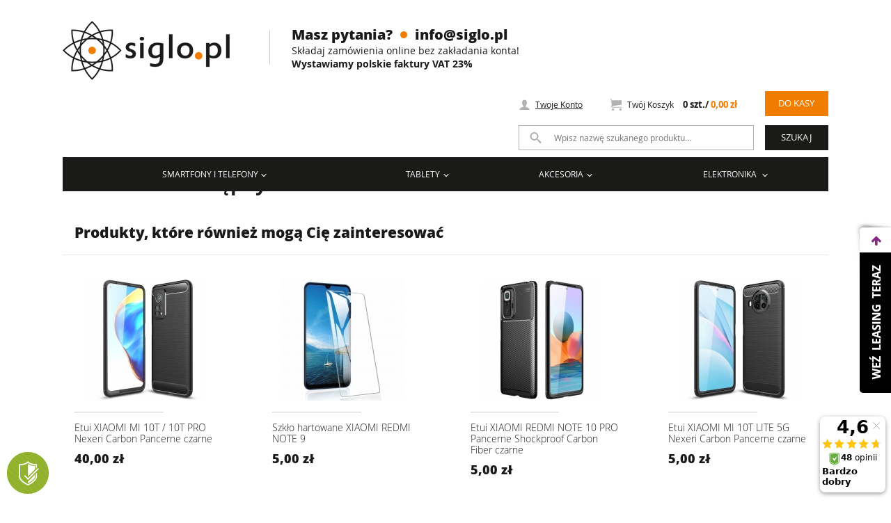

--- FILE ---
content_type: text/html; charset=utf-8
request_url: https://siglo.pl/akcesoria/etui_do_telefonow/xiaomi/redmi_s2/etui_portfel_flip_magnet_xiaomi_redmi_s2_zlote.html
body_size: 21025
content:
<!doctype html>
<html lang="pl">
<head>



                <meta http-equiv="X-UA-Compatible" content="IE=edge">
    <meta charset="utf-8"><script type="text/javascript">(window.NREUM||(NREUM={})).init={ajax:{deny_list:["bam.nr-data.net"]},feature_flags:["soft_nav"]};(window.NREUM||(NREUM={})).loader_config={licenseKey:"d6a48d535a",applicationID:"14875278",browserID:"14875447"};;/*! For license information please see nr-loader-rum-1.308.0.min.js.LICENSE.txt */
(()=>{var e,t,r={163:(e,t,r)=>{"use strict";r.d(t,{j:()=>E});var n=r(384),i=r(1741);var a=r(2555);r(860).K7.genericEvents;const s="experimental.resources",o="register",c=e=>{if(!e||"string"!=typeof e)return!1;try{document.createDocumentFragment().querySelector(e)}catch{return!1}return!0};var d=r(2614),u=r(944),l=r(8122);const f="[data-nr-mask]",g=e=>(0,l.a)(e,(()=>{const e={feature_flags:[],experimental:{allow_registered_children:!1,resources:!1},mask_selector:"*",block_selector:"[data-nr-block]",mask_input_options:{color:!1,date:!1,"datetime-local":!1,email:!1,month:!1,number:!1,range:!1,search:!1,tel:!1,text:!1,time:!1,url:!1,week:!1,textarea:!1,select:!1,password:!0}};return{ajax:{deny_list:void 0,block_internal:!0,enabled:!0,autoStart:!0},api:{get allow_registered_children(){return e.feature_flags.includes(o)||e.experimental.allow_registered_children},set allow_registered_children(t){e.experimental.allow_registered_children=t},duplicate_registered_data:!1},browser_consent_mode:{enabled:!1},distributed_tracing:{enabled:void 0,exclude_newrelic_header:void 0,cors_use_newrelic_header:void 0,cors_use_tracecontext_headers:void 0,allowed_origins:void 0},get feature_flags(){return e.feature_flags},set feature_flags(t){e.feature_flags=t},generic_events:{enabled:!0,autoStart:!0},harvest:{interval:30},jserrors:{enabled:!0,autoStart:!0},logging:{enabled:!0,autoStart:!0},metrics:{enabled:!0,autoStart:!0},obfuscate:void 0,page_action:{enabled:!0},page_view_event:{enabled:!0,autoStart:!0},page_view_timing:{enabled:!0,autoStart:!0},performance:{capture_marks:!1,capture_measures:!1,capture_detail:!0,resources:{get enabled(){return e.feature_flags.includes(s)||e.experimental.resources},set enabled(t){e.experimental.resources=t},asset_types:[],first_party_domains:[],ignore_newrelic:!0}},privacy:{cookies_enabled:!0},proxy:{assets:void 0,beacon:void 0},session:{expiresMs:d.wk,inactiveMs:d.BB},session_replay:{autoStart:!0,enabled:!1,preload:!1,sampling_rate:10,error_sampling_rate:100,collect_fonts:!1,inline_images:!1,fix_stylesheets:!0,mask_all_inputs:!0,get mask_text_selector(){return e.mask_selector},set mask_text_selector(t){c(t)?e.mask_selector="".concat(t,",").concat(f):""===t||null===t?e.mask_selector=f:(0,u.R)(5,t)},get block_class(){return"nr-block"},get ignore_class(){return"nr-ignore"},get mask_text_class(){return"nr-mask"},get block_selector(){return e.block_selector},set block_selector(t){c(t)?e.block_selector+=",".concat(t):""!==t&&(0,u.R)(6,t)},get mask_input_options(){return e.mask_input_options},set mask_input_options(t){t&&"object"==typeof t?e.mask_input_options={...t,password:!0}:(0,u.R)(7,t)}},session_trace:{enabled:!0,autoStart:!0},soft_navigations:{enabled:!0,autoStart:!0},spa:{enabled:!0,autoStart:!0},ssl:void 0,user_actions:{enabled:!0,elementAttributes:["id","className","tagName","type"]}}})());var p=r(6154),m=r(9324);let h=0;const v={buildEnv:m.F3,distMethod:m.Xs,version:m.xv,originTime:p.WN},b={consented:!1},y={appMetadata:{},get consented(){return this.session?.state?.consent||b.consented},set consented(e){b.consented=e},customTransaction:void 0,denyList:void 0,disabled:!1,harvester:void 0,isolatedBacklog:!1,isRecording:!1,loaderType:void 0,maxBytes:3e4,obfuscator:void 0,onerror:void 0,ptid:void 0,releaseIds:{},session:void 0,timeKeeper:void 0,registeredEntities:[],jsAttributesMetadata:{bytes:0},get harvestCount(){return++h}},_=e=>{const t=(0,l.a)(e,y),r=Object.keys(v).reduce((e,t)=>(e[t]={value:v[t],writable:!1,configurable:!0,enumerable:!0},e),{});return Object.defineProperties(t,r)};var w=r(5701);const x=e=>{const t=e.startsWith("http");e+="/",r.p=t?e:"https://"+e};var R=r(7836),k=r(3241);const A={accountID:void 0,trustKey:void 0,agentID:void 0,licenseKey:void 0,applicationID:void 0,xpid:void 0},S=e=>(0,l.a)(e,A),T=new Set;function E(e,t={},r,s){let{init:o,info:c,loader_config:d,runtime:u={},exposed:l=!0}=t;if(!c){const e=(0,n.pV)();o=e.init,c=e.info,d=e.loader_config}e.init=g(o||{}),e.loader_config=S(d||{}),c.jsAttributes??={},p.bv&&(c.jsAttributes.isWorker=!0),e.info=(0,a.D)(c);const f=e.init,m=[c.beacon,c.errorBeacon];T.has(e.agentIdentifier)||(f.proxy.assets&&(x(f.proxy.assets),m.push(f.proxy.assets)),f.proxy.beacon&&m.push(f.proxy.beacon),e.beacons=[...m],function(e){const t=(0,n.pV)();Object.getOwnPropertyNames(i.W.prototype).forEach(r=>{const n=i.W.prototype[r];if("function"!=typeof n||"constructor"===n)return;let a=t[r];e[r]&&!1!==e.exposed&&"micro-agent"!==e.runtime?.loaderType&&(t[r]=(...t)=>{const n=e[r](...t);return a?a(...t):n})})}(e),(0,n.US)("activatedFeatures",w.B)),u.denyList=[...f.ajax.deny_list||[],...f.ajax.block_internal?m:[]],u.ptid=e.agentIdentifier,u.loaderType=r,e.runtime=_(u),T.has(e.agentIdentifier)||(e.ee=R.ee.get(e.agentIdentifier),e.exposed=l,(0,k.W)({agentIdentifier:e.agentIdentifier,drained:!!w.B?.[e.agentIdentifier],type:"lifecycle",name:"initialize",feature:void 0,data:e.config})),T.add(e.agentIdentifier)}},384:(e,t,r)=>{"use strict";r.d(t,{NT:()=>s,US:()=>u,Zm:()=>o,bQ:()=>d,dV:()=>c,pV:()=>l});var n=r(6154),i=r(1863),a=r(1910);const s={beacon:"bam.nr-data.net",errorBeacon:"bam.nr-data.net"};function o(){return n.gm.NREUM||(n.gm.NREUM={}),void 0===n.gm.newrelic&&(n.gm.newrelic=n.gm.NREUM),n.gm.NREUM}function c(){let e=o();return e.o||(e.o={ST:n.gm.setTimeout,SI:n.gm.setImmediate||n.gm.setInterval,CT:n.gm.clearTimeout,XHR:n.gm.XMLHttpRequest,REQ:n.gm.Request,EV:n.gm.Event,PR:n.gm.Promise,MO:n.gm.MutationObserver,FETCH:n.gm.fetch,WS:n.gm.WebSocket},(0,a.i)(...Object.values(e.o))),e}function d(e,t){let r=o();r.initializedAgents??={},t.initializedAt={ms:(0,i.t)(),date:new Date},r.initializedAgents[e]=t}function u(e,t){o()[e]=t}function l(){return function(){let e=o();const t=e.info||{};e.info={beacon:s.beacon,errorBeacon:s.errorBeacon,...t}}(),function(){let e=o();const t=e.init||{};e.init={...t}}(),c(),function(){let e=o();const t=e.loader_config||{};e.loader_config={...t}}(),o()}},782:(e,t,r)=>{"use strict";r.d(t,{T:()=>n});const n=r(860).K7.pageViewTiming},860:(e,t,r)=>{"use strict";r.d(t,{$J:()=>u,K7:()=>c,P3:()=>d,XX:()=>i,Yy:()=>o,df:()=>a,qY:()=>n,v4:()=>s});const n="events",i="jserrors",a="browser/blobs",s="rum",o="browser/logs",c={ajax:"ajax",genericEvents:"generic_events",jserrors:i,logging:"logging",metrics:"metrics",pageAction:"page_action",pageViewEvent:"page_view_event",pageViewTiming:"page_view_timing",sessionReplay:"session_replay",sessionTrace:"session_trace",softNav:"soft_navigations",spa:"spa"},d={[c.pageViewEvent]:1,[c.pageViewTiming]:2,[c.metrics]:3,[c.jserrors]:4,[c.spa]:5,[c.ajax]:6,[c.sessionTrace]:7,[c.softNav]:8,[c.sessionReplay]:9,[c.logging]:10,[c.genericEvents]:11},u={[c.pageViewEvent]:s,[c.pageViewTiming]:n,[c.ajax]:n,[c.spa]:n,[c.softNav]:n,[c.metrics]:i,[c.jserrors]:i,[c.sessionTrace]:a,[c.sessionReplay]:a,[c.logging]:o,[c.genericEvents]:"ins"}},944:(e,t,r)=>{"use strict";r.d(t,{R:()=>i});var n=r(3241);function i(e,t){"function"==typeof console.debug&&(console.debug("New Relic Warning: https://github.com/newrelic/newrelic-browser-agent/blob/main/docs/warning-codes.md#".concat(e),t),(0,n.W)({agentIdentifier:null,drained:null,type:"data",name:"warn",feature:"warn",data:{code:e,secondary:t}}))}},1687:(e,t,r)=>{"use strict";r.d(t,{Ak:()=>d,Ze:()=>f,x3:()=>u});var n=r(3241),i=r(7836),a=r(3606),s=r(860),o=r(2646);const c={};function d(e,t){const r={staged:!1,priority:s.P3[t]||0};l(e),c[e].get(t)||c[e].set(t,r)}function u(e,t){e&&c[e]&&(c[e].get(t)&&c[e].delete(t),p(e,t,!1),c[e].size&&g(e))}function l(e){if(!e)throw new Error("agentIdentifier required");c[e]||(c[e]=new Map)}function f(e="",t="feature",r=!1){if(l(e),!e||!c[e].get(t)||r)return p(e,t);c[e].get(t).staged=!0,g(e)}function g(e){const t=Array.from(c[e]);t.every(([e,t])=>t.staged)&&(t.sort((e,t)=>e[1].priority-t[1].priority),t.forEach(([t])=>{c[e].delete(t),p(e,t)}))}function p(e,t,r=!0){const s=e?i.ee.get(e):i.ee,c=a.i.handlers;if(!s.aborted&&s.backlog&&c){if((0,n.W)({agentIdentifier:e,type:"lifecycle",name:"drain",feature:t}),r){const e=s.backlog[t],r=c[t];if(r){for(let t=0;e&&t<e.length;++t)m(e[t],r);Object.entries(r).forEach(([e,t])=>{Object.values(t||{}).forEach(t=>{t[0]?.on&&t[0]?.context()instanceof o.y&&t[0].on(e,t[1])})})}}s.isolatedBacklog||delete c[t],s.backlog[t]=null,s.emit("drain-"+t,[])}}function m(e,t){var r=e[1];Object.values(t[r]||{}).forEach(t=>{var r=e[0];if(t[0]===r){var n=t[1],i=e[3],a=e[2];n.apply(i,a)}})}},1738:(e,t,r)=>{"use strict";r.d(t,{U:()=>g,Y:()=>f});var n=r(3241),i=r(9908),a=r(1863),s=r(944),o=r(5701),c=r(3969),d=r(8362),u=r(860),l=r(4261);function f(e,t,r,a){const f=a||r;!f||f[e]&&f[e]!==d.d.prototype[e]||(f[e]=function(){(0,i.p)(c.xV,["API/"+e+"/called"],void 0,u.K7.metrics,r.ee),(0,n.W)({agentIdentifier:r.agentIdentifier,drained:!!o.B?.[r.agentIdentifier],type:"data",name:"api",feature:l.Pl+e,data:{}});try{return t.apply(this,arguments)}catch(e){(0,s.R)(23,e)}})}function g(e,t,r,n,s){const o=e.info;null===r?delete o.jsAttributes[t]:o.jsAttributes[t]=r,(s||null===r)&&(0,i.p)(l.Pl+n,[(0,a.t)(),t,r],void 0,"session",e.ee)}},1741:(e,t,r)=>{"use strict";r.d(t,{W:()=>a});var n=r(944),i=r(4261);class a{#e(e,...t){if(this[e]!==a.prototype[e])return this[e](...t);(0,n.R)(35,e)}addPageAction(e,t){return this.#e(i.hG,e,t)}register(e){return this.#e(i.eY,e)}recordCustomEvent(e,t){return this.#e(i.fF,e,t)}setPageViewName(e,t){return this.#e(i.Fw,e,t)}setCustomAttribute(e,t,r){return this.#e(i.cD,e,t,r)}noticeError(e,t){return this.#e(i.o5,e,t)}setUserId(e,t=!1){return this.#e(i.Dl,e,t)}setApplicationVersion(e){return this.#e(i.nb,e)}setErrorHandler(e){return this.#e(i.bt,e)}addRelease(e,t){return this.#e(i.k6,e,t)}log(e,t){return this.#e(i.$9,e,t)}start(){return this.#e(i.d3)}finished(e){return this.#e(i.BL,e)}recordReplay(){return this.#e(i.CH)}pauseReplay(){return this.#e(i.Tb)}addToTrace(e){return this.#e(i.U2,e)}setCurrentRouteName(e){return this.#e(i.PA,e)}interaction(e){return this.#e(i.dT,e)}wrapLogger(e,t,r){return this.#e(i.Wb,e,t,r)}measure(e,t){return this.#e(i.V1,e,t)}consent(e){return this.#e(i.Pv,e)}}},1863:(e,t,r)=>{"use strict";function n(){return Math.floor(performance.now())}r.d(t,{t:()=>n})},1910:(e,t,r)=>{"use strict";r.d(t,{i:()=>a});var n=r(944);const i=new Map;function a(...e){return e.every(e=>{if(i.has(e))return i.get(e);const t="function"==typeof e?e.toString():"",r=t.includes("[native code]"),a=t.includes("nrWrapper");return r||a||(0,n.R)(64,e?.name||t),i.set(e,r),r})}},2555:(e,t,r)=>{"use strict";r.d(t,{D:()=>o,f:()=>s});var n=r(384),i=r(8122);const a={beacon:n.NT.beacon,errorBeacon:n.NT.errorBeacon,licenseKey:void 0,applicationID:void 0,sa:void 0,queueTime:void 0,applicationTime:void 0,ttGuid:void 0,user:void 0,account:void 0,product:void 0,extra:void 0,jsAttributes:{},userAttributes:void 0,atts:void 0,transactionName:void 0,tNamePlain:void 0};function s(e){try{return!!e.licenseKey&&!!e.errorBeacon&&!!e.applicationID}catch(e){return!1}}const o=e=>(0,i.a)(e,a)},2614:(e,t,r)=>{"use strict";r.d(t,{BB:()=>s,H3:()=>n,g:()=>d,iL:()=>c,tS:()=>o,uh:()=>i,wk:()=>a});const n="NRBA",i="SESSION",a=144e5,s=18e5,o={STARTED:"session-started",PAUSE:"session-pause",RESET:"session-reset",RESUME:"session-resume",UPDATE:"session-update"},c={SAME_TAB:"same-tab",CROSS_TAB:"cross-tab"},d={OFF:0,FULL:1,ERROR:2}},2646:(e,t,r)=>{"use strict";r.d(t,{y:()=>n});class n{constructor(e){this.contextId=e}}},2843:(e,t,r)=>{"use strict";r.d(t,{G:()=>a,u:()=>i});var n=r(3878);function i(e,t=!1,r,i){(0,n.DD)("visibilitychange",function(){if(t)return void("hidden"===document.visibilityState&&e());e(document.visibilityState)},r,i)}function a(e,t,r){(0,n.sp)("pagehide",e,t,r)}},3241:(e,t,r)=>{"use strict";r.d(t,{W:()=>a});var n=r(6154);const i="newrelic";function a(e={}){try{n.gm.dispatchEvent(new CustomEvent(i,{detail:e}))}catch(e){}}},3606:(e,t,r)=>{"use strict";r.d(t,{i:()=>a});var n=r(9908);a.on=s;var i=a.handlers={};function a(e,t,r,a){s(a||n.d,i,e,t,r)}function s(e,t,r,i,a){a||(a="feature"),e||(e=n.d);var s=t[a]=t[a]||{};(s[r]=s[r]||[]).push([e,i])}},3878:(e,t,r)=>{"use strict";function n(e,t){return{capture:e,passive:!1,signal:t}}function i(e,t,r=!1,i){window.addEventListener(e,t,n(r,i))}function a(e,t,r=!1,i){document.addEventListener(e,t,n(r,i))}r.d(t,{DD:()=>a,jT:()=>n,sp:()=>i})},3969:(e,t,r)=>{"use strict";r.d(t,{TZ:()=>n,XG:()=>o,rs:()=>i,xV:()=>s,z_:()=>a});const n=r(860).K7.metrics,i="sm",a="cm",s="storeSupportabilityMetrics",o="storeEventMetrics"},4234:(e,t,r)=>{"use strict";r.d(t,{W:()=>a});var n=r(7836),i=r(1687);class a{constructor(e,t){this.agentIdentifier=e,this.ee=n.ee.get(e),this.featureName=t,this.blocked=!1}deregisterDrain(){(0,i.x3)(this.agentIdentifier,this.featureName)}}},4261:(e,t,r)=>{"use strict";r.d(t,{$9:()=>d,BL:()=>o,CH:()=>g,Dl:()=>_,Fw:()=>y,PA:()=>h,Pl:()=>n,Pv:()=>k,Tb:()=>l,U2:()=>a,V1:()=>R,Wb:()=>x,bt:()=>b,cD:()=>v,d3:()=>w,dT:()=>c,eY:()=>p,fF:()=>f,hG:()=>i,k6:()=>s,nb:()=>m,o5:()=>u});const n="api-",i="addPageAction",a="addToTrace",s="addRelease",o="finished",c="interaction",d="log",u="noticeError",l="pauseReplay",f="recordCustomEvent",g="recordReplay",p="register",m="setApplicationVersion",h="setCurrentRouteName",v="setCustomAttribute",b="setErrorHandler",y="setPageViewName",_="setUserId",w="start",x="wrapLogger",R="measure",k="consent"},5289:(e,t,r)=>{"use strict";r.d(t,{GG:()=>s,Qr:()=>c,sB:()=>o});var n=r(3878),i=r(6389);function a(){return"undefined"==typeof document||"complete"===document.readyState}function s(e,t){if(a())return e();const r=(0,i.J)(e),s=setInterval(()=>{a()&&(clearInterval(s),r())},500);(0,n.sp)("load",r,t)}function o(e){if(a())return e();(0,n.DD)("DOMContentLoaded",e)}function c(e){if(a())return e();(0,n.sp)("popstate",e)}},5607:(e,t,r)=>{"use strict";r.d(t,{W:()=>n});const n=(0,r(9566).bz)()},5701:(e,t,r)=>{"use strict";r.d(t,{B:()=>a,t:()=>s});var n=r(3241);const i=new Set,a={};function s(e,t){const r=t.agentIdentifier;a[r]??={},e&&"object"==typeof e&&(i.has(r)||(t.ee.emit("rumresp",[e]),a[r]=e,i.add(r),(0,n.W)({agentIdentifier:r,loaded:!0,drained:!0,type:"lifecycle",name:"load",feature:void 0,data:e})))}},6154:(e,t,r)=>{"use strict";r.d(t,{OF:()=>c,RI:()=>i,WN:()=>u,bv:()=>a,eN:()=>l,gm:()=>s,mw:()=>o,sb:()=>d});var n=r(1863);const i="undefined"!=typeof window&&!!window.document,a="undefined"!=typeof WorkerGlobalScope&&("undefined"!=typeof self&&self instanceof WorkerGlobalScope&&self.navigator instanceof WorkerNavigator||"undefined"!=typeof globalThis&&globalThis instanceof WorkerGlobalScope&&globalThis.navigator instanceof WorkerNavigator),s=i?window:"undefined"!=typeof WorkerGlobalScope&&("undefined"!=typeof self&&self instanceof WorkerGlobalScope&&self||"undefined"!=typeof globalThis&&globalThis instanceof WorkerGlobalScope&&globalThis),o=Boolean("hidden"===s?.document?.visibilityState),c=/iPad|iPhone|iPod/.test(s.navigator?.userAgent),d=c&&"undefined"==typeof SharedWorker,u=((()=>{const e=s.navigator?.userAgent?.match(/Firefox[/\s](\d+\.\d+)/);Array.isArray(e)&&e.length>=2&&e[1]})(),Date.now()-(0,n.t)()),l=()=>"undefined"!=typeof PerformanceNavigationTiming&&s?.performance?.getEntriesByType("navigation")?.[0]?.responseStart},6389:(e,t,r)=>{"use strict";function n(e,t=500,r={}){const n=r?.leading||!1;let i;return(...r)=>{n&&void 0===i&&(e.apply(this,r),i=setTimeout(()=>{i=clearTimeout(i)},t)),n||(clearTimeout(i),i=setTimeout(()=>{e.apply(this,r)},t))}}function i(e){let t=!1;return(...r)=>{t||(t=!0,e.apply(this,r))}}r.d(t,{J:()=>i,s:()=>n})},6630:(e,t,r)=>{"use strict";r.d(t,{T:()=>n});const n=r(860).K7.pageViewEvent},7699:(e,t,r)=>{"use strict";r.d(t,{It:()=>a,KC:()=>o,No:()=>i,qh:()=>s});var n=r(860);const i=16e3,a=1e6,s="SESSION_ERROR",o={[n.K7.logging]:!0,[n.K7.genericEvents]:!1,[n.K7.jserrors]:!1,[n.K7.ajax]:!1}},7836:(e,t,r)=>{"use strict";r.d(t,{P:()=>o,ee:()=>c});var n=r(384),i=r(8990),a=r(2646),s=r(5607);const o="nr@context:".concat(s.W),c=function e(t,r){var n={},s={},u={},l=!1;try{l=16===r.length&&d.initializedAgents?.[r]?.runtime.isolatedBacklog}catch(e){}var f={on:p,addEventListener:p,removeEventListener:function(e,t){var r=n[e];if(!r)return;for(var i=0;i<r.length;i++)r[i]===t&&r.splice(i,1)},emit:function(e,r,n,i,a){!1!==a&&(a=!0);if(c.aborted&&!i)return;t&&a&&t.emit(e,r,n);var o=g(n);m(e).forEach(e=>{e.apply(o,r)});var d=v()[s[e]];d&&d.push([f,e,r,o]);return o},get:h,listeners:m,context:g,buffer:function(e,t){const r=v();if(t=t||"feature",f.aborted)return;Object.entries(e||{}).forEach(([e,n])=>{s[n]=t,t in r||(r[t]=[])})},abort:function(){f._aborted=!0,Object.keys(f.backlog).forEach(e=>{delete f.backlog[e]})},isBuffering:function(e){return!!v()[s[e]]},debugId:r,backlog:l?{}:t&&"object"==typeof t.backlog?t.backlog:{},isolatedBacklog:l};return Object.defineProperty(f,"aborted",{get:()=>{let e=f._aborted||!1;return e||(t&&(e=t.aborted),e)}}),f;function g(e){return e&&e instanceof a.y?e:e?(0,i.I)(e,o,()=>new a.y(o)):new a.y(o)}function p(e,t){n[e]=m(e).concat(t)}function m(e){return n[e]||[]}function h(t){return u[t]=u[t]||e(f,t)}function v(){return f.backlog}}(void 0,"globalEE"),d=(0,n.Zm)();d.ee||(d.ee=c)},8122:(e,t,r)=>{"use strict";r.d(t,{a:()=>i});var n=r(944);function i(e,t){try{if(!e||"object"!=typeof e)return(0,n.R)(3);if(!t||"object"!=typeof t)return(0,n.R)(4);const r=Object.create(Object.getPrototypeOf(t),Object.getOwnPropertyDescriptors(t)),a=0===Object.keys(r).length?e:r;for(let s in a)if(void 0!==e[s])try{if(null===e[s]){r[s]=null;continue}Array.isArray(e[s])&&Array.isArray(t[s])?r[s]=Array.from(new Set([...e[s],...t[s]])):"object"==typeof e[s]&&"object"==typeof t[s]?r[s]=i(e[s],t[s]):r[s]=e[s]}catch(e){r[s]||(0,n.R)(1,e)}return r}catch(e){(0,n.R)(2,e)}}},8362:(e,t,r)=>{"use strict";r.d(t,{d:()=>a});var n=r(9566),i=r(1741);class a extends i.W{agentIdentifier=(0,n.LA)(16)}},8374:(e,t,r)=>{r.nc=(()=>{try{return document?.currentScript?.nonce}catch(e){}return""})()},8990:(e,t,r)=>{"use strict";r.d(t,{I:()=>i});var n=Object.prototype.hasOwnProperty;function i(e,t,r){if(n.call(e,t))return e[t];var i=r();if(Object.defineProperty&&Object.keys)try{return Object.defineProperty(e,t,{value:i,writable:!0,enumerable:!1}),i}catch(e){}return e[t]=i,i}},9324:(e,t,r)=>{"use strict";r.d(t,{F3:()=>i,Xs:()=>a,xv:()=>n});const n="1.308.0",i="PROD",a="CDN"},9566:(e,t,r)=>{"use strict";r.d(t,{LA:()=>o,bz:()=>s});var n=r(6154);const i="xxxxxxxx-xxxx-4xxx-yxxx-xxxxxxxxxxxx";function a(e,t){return e?15&e[t]:16*Math.random()|0}function s(){const e=n.gm?.crypto||n.gm?.msCrypto;let t,r=0;return e&&e.getRandomValues&&(t=e.getRandomValues(new Uint8Array(30))),i.split("").map(e=>"x"===e?a(t,r++).toString(16):"y"===e?(3&a()|8).toString(16):e).join("")}function o(e){const t=n.gm?.crypto||n.gm?.msCrypto;let r,i=0;t&&t.getRandomValues&&(r=t.getRandomValues(new Uint8Array(e)));const s=[];for(var o=0;o<e;o++)s.push(a(r,i++).toString(16));return s.join("")}},9908:(e,t,r)=>{"use strict";r.d(t,{d:()=>n,p:()=>i});var n=r(7836).ee.get("handle");function i(e,t,r,i,a){a?(a.buffer([e],i),a.emit(e,t,r)):(n.buffer([e],i),n.emit(e,t,r))}}},n={};function i(e){var t=n[e];if(void 0!==t)return t.exports;var a=n[e]={exports:{}};return r[e](a,a.exports,i),a.exports}i.m=r,i.d=(e,t)=>{for(var r in t)i.o(t,r)&&!i.o(e,r)&&Object.defineProperty(e,r,{enumerable:!0,get:t[r]})},i.f={},i.e=e=>Promise.all(Object.keys(i.f).reduce((t,r)=>(i.f[r](e,t),t),[])),i.u=e=>"nr-rum-1.308.0.min.js",i.o=(e,t)=>Object.prototype.hasOwnProperty.call(e,t),e={},t="NRBA-1.308.0.PROD:",i.l=(r,n,a,s)=>{if(e[r])e[r].push(n);else{var o,c;if(void 0!==a)for(var d=document.getElementsByTagName("script"),u=0;u<d.length;u++){var l=d[u];if(l.getAttribute("src")==r||l.getAttribute("data-webpack")==t+a){o=l;break}}if(!o){c=!0;var f={296:"sha512-+MIMDsOcckGXa1EdWHqFNv7P+JUkd5kQwCBr3KE6uCvnsBNUrdSt4a/3/L4j4TxtnaMNjHpza2/erNQbpacJQA=="};(o=document.createElement("script")).charset="utf-8",i.nc&&o.setAttribute("nonce",i.nc),o.setAttribute("data-webpack",t+a),o.src=r,0!==o.src.indexOf(window.location.origin+"/")&&(o.crossOrigin="anonymous"),f[s]&&(o.integrity=f[s])}e[r]=[n];var g=(t,n)=>{o.onerror=o.onload=null,clearTimeout(p);var i=e[r];if(delete e[r],o.parentNode&&o.parentNode.removeChild(o),i&&i.forEach(e=>e(n)),t)return t(n)},p=setTimeout(g.bind(null,void 0,{type:"timeout",target:o}),12e4);o.onerror=g.bind(null,o.onerror),o.onload=g.bind(null,o.onload),c&&document.head.appendChild(o)}},i.r=e=>{"undefined"!=typeof Symbol&&Symbol.toStringTag&&Object.defineProperty(e,Symbol.toStringTag,{value:"Module"}),Object.defineProperty(e,"__esModule",{value:!0})},i.p="https://js-agent.newrelic.com/",(()=>{var e={374:0,840:0};i.f.j=(t,r)=>{var n=i.o(e,t)?e[t]:void 0;if(0!==n)if(n)r.push(n[2]);else{var a=new Promise((r,i)=>n=e[t]=[r,i]);r.push(n[2]=a);var s=i.p+i.u(t),o=new Error;i.l(s,r=>{if(i.o(e,t)&&(0!==(n=e[t])&&(e[t]=void 0),n)){var a=r&&("load"===r.type?"missing":r.type),s=r&&r.target&&r.target.src;o.message="Loading chunk "+t+" failed: ("+a+": "+s+")",o.name="ChunkLoadError",o.type=a,o.request=s,n[1](o)}},"chunk-"+t,t)}};var t=(t,r)=>{var n,a,[s,o,c]=r,d=0;if(s.some(t=>0!==e[t])){for(n in o)i.o(o,n)&&(i.m[n]=o[n]);if(c)c(i)}for(t&&t(r);d<s.length;d++)a=s[d],i.o(e,a)&&e[a]&&e[a][0](),e[a]=0},r=self["webpackChunk:NRBA-1.308.0.PROD"]=self["webpackChunk:NRBA-1.308.0.PROD"]||[];r.forEach(t.bind(null,0)),r.push=t.bind(null,r.push.bind(r))})(),(()=>{"use strict";i(8374);var e=i(8362),t=i(860);const r=Object.values(t.K7);var n=i(163);var a=i(9908),s=i(1863),o=i(4261),c=i(1738);var d=i(1687),u=i(4234),l=i(5289),f=i(6154),g=i(944),p=i(384);const m=e=>f.RI&&!0===e?.privacy.cookies_enabled;function h(e){return!!(0,p.dV)().o.MO&&m(e)&&!0===e?.session_trace.enabled}var v=i(6389),b=i(7699);class y extends u.W{constructor(e,t){super(e.agentIdentifier,t),this.agentRef=e,this.abortHandler=void 0,this.featAggregate=void 0,this.loadedSuccessfully=void 0,this.onAggregateImported=new Promise(e=>{this.loadedSuccessfully=e}),this.deferred=Promise.resolve(),!1===e.init[this.featureName].autoStart?this.deferred=new Promise((t,r)=>{this.ee.on("manual-start-all",(0,v.J)(()=>{(0,d.Ak)(e.agentIdentifier,this.featureName),t()}))}):(0,d.Ak)(e.agentIdentifier,t)}importAggregator(e,t,r={}){if(this.featAggregate)return;const n=async()=>{let n;await this.deferred;try{if(m(e.init)){const{setupAgentSession:t}=await i.e(296).then(i.bind(i,3305));n=t(e)}}catch(e){(0,g.R)(20,e),this.ee.emit("internal-error",[e]),(0,a.p)(b.qh,[e],void 0,this.featureName,this.ee)}try{if(!this.#t(this.featureName,n,e.init))return(0,d.Ze)(this.agentIdentifier,this.featureName),void this.loadedSuccessfully(!1);const{Aggregate:i}=await t();this.featAggregate=new i(e,r),e.runtime.harvester.initializedAggregates.push(this.featAggregate),this.loadedSuccessfully(!0)}catch(e){(0,g.R)(34,e),this.abortHandler?.(),(0,d.Ze)(this.agentIdentifier,this.featureName,!0),this.loadedSuccessfully(!1),this.ee&&this.ee.abort()}};f.RI?(0,l.GG)(()=>n(),!0):n()}#t(e,r,n){if(this.blocked)return!1;switch(e){case t.K7.sessionReplay:return h(n)&&!!r;case t.K7.sessionTrace:return!!r;default:return!0}}}var _=i(6630),w=i(2614),x=i(3241);class R extends y{static featureName=_.T;constructor(e){var t;super(e,_.T),this.setupInspectionEvents(e.agentIdentifier),t=e,(0,c.Y)(o.Fw,function(e,r){"string"==typeof e&&("/"!==e.charAt(0)&&(e="/"+e),t.runtime.customTransaction=(r||"http://custom.transaction")+e,(0,a.p)(o.Pl+o.Fw,[(0,s.t)()],void 0,void 0,t.ee))},t),this.importAggregator(e,()=>i.e(296).then(i.bind(i,3943)))}setupInspectionEvents(e){const t=(t,r)=>{t&&(0,x.W)({agentIdentifier:e,timeStamp:t.timeStamp,loaded:"complete"===t.target.readyState,type:"window",name:r,data:t.target.location+""})};(0,l.sB)(e=>{t(e,"DOMContentLoaded")}),(0,l.GG)(e=>{t(e,"load")}),(0,l.Qr)(e=>{t(e,"navigate")}),this.ee.on(w.tS.UPDATE,(t,r)=>{(0,x.W)({agentIdentifier:e,type:"lifecycle",name:"session",data:r})})}}class k extends e.d{constructor(e){var t;(super(),f.gm)?(this.features={},(0,p.bQ)(this.agentIdentifier,this),this.desiredFeatures=new Set(e.features||[]),this.desiredFeatures.add(R),(0,n.j)(this,e,e.loaderType||"agent"),t=this,(0,c.Y)(o.cD,function(e,r,n=!1){if("string"==typeof e){if(["string","number","boolean"].includes(typeof r)||null===r)return(0,c.U)(t,e,r,o.cD,n);(0,g.R)(40,typeof r)}else(0,g.R)(39,typeof e)},t),function(e){(0,c.Y)(o.Dl,function(t,r=!1){if("string"!=typeof t&&null!==t)return void(0,g.R)(41,typeof t);const n=e.info.jsAttributes["enduser.id"];r&&null!=n&&n!==t?(0,a.p)(o.Pl+"setUserIdAndResetSession",[t],void 0,"session",e.ee):(0,c.U)(e,"enduser.id",t,o.Dl,!0)},e)}(this),function(e){(0,c.Y)(o.nb,function(t){if("string"==typeof t||null===t)return(0,c.U)(e,"application.version",t,o.nb,!1);(0,g.R)(42,typeof t)},e)}(this),function(e){(0,c.Y)(o.d3,function(){e.ee.emit("manual-start-all")},e)}(this),function(e){(0,c.Y)(o.Pv,function(t=!0){if("boolean"==typeof t){if((0,a.p)(o.Pl+o.Pv,[t],void 0,"session",e.ee),e.runtime.consented=t,t){const t=e.features.page_view_event;t.onAggregateImported.then(e=>{const r=t.featAggregate;e&&!r.sentRum&&r.sendRum()})}}else(0,g.R)(65,typeof t)},e)}(this),this.run()):(0,g.R)(21)}get config(){return{info:this.info,init:this.init,loader_config:this.loader_config,runtime:this.runtime}}get api(){return this}run(){try{const e=function(e){const t={};return r.forEach(r=>{t[r]=!!e[r]?.enabled}),t}(this.init),n=[...this.desiredFeatures];n.sort((e,r)=>t.P3[e.featureName]-t.P3[r.featureName]),n.forEach(r=>{if(!e[r.featureName]&&r.featureName!==t.K7.pageViewEvent)return;if(r.featureName===t.K7.spa)return void(0,g.R)(67);const n=function(e){switch(e){case t.K7.ajax:return[t.K7.jserrors];case t.K7.sessionTrace:return[t.K7.ajax,t.K7.pageViewEvent];case t.K7.sessionReplay:return[t.K7.sessionTrace];case t.K7.pageViewTiming:return[t.K7.pageViewEvent];default:return[]}}(r.featureName).filter(e=>!(e in this.features));n.length>0&&(0,g.R)(36,{targetFeature:r.featureName,missingDependencies:n}),this.features[r.featureName]=new r(this)})}catch(e){(0,g.R)(22,e);for(const e in this.features)this.features[e].abortHandler?.();const t=(0,p.Zm)();delete t.initializedAgents[this.agentIdentifier]?.features,delete this.sharedAggregator;return t.ee.get(this.agentIdentifier).abort(),!1}}}var A=i(2843),S=i(782);class T extends y{static featureName=S.T;constructor(e){super(e,S.T),f.RI&&((0,A.u)(()=>(0,a.p)("docHidden",[(0,s.t)()],void 0,S.T,this.ee),!0),(0,A.G)(()=>(0,a.p)("winPagehide",[(0,s.t)()],void 0,S.T,this.ee)),this.importAggregator(e,()=>i.e(296).then(i.bind(i,2117))))}}var E=i(3969);class I extends y{static featureName=E.TZ;constructor(e){super(e,E.TZ),f.RI&&document.addEventListener("securitypolicyviolation",e=>{(0,a.p)(E.xV,["Generic/CSPViolation/Detected"],void 0,this.featureName,this.ee)}),this.importAggregator(e,()=>i.e(296).then(i.bind(i,9623)))}}new k({features:[R,T,I],loaderType:"lite"})})()})();</script>


    <title>Etui portfel flip magnet  XIAOMI REDMI S2 złote / Redmi S2 / Xiaomi / Etui do telefonów / Akcesoria -  Smartfony, tablety i akcesoria w najlepszych cenach! | Siglo.pl</title>
    <meta name="viewport" content="width=device-width, initial-scale=1.0, maximum-scale=2.0">
    <meta name="description" content="FLIP MAGNET Etui Flip Magnet to połączenie idealnej ochrony oraz świetnego stylu. Wykonane jest z wytrzymałego materiału o ciekawej fakturze i miłego w dotyku, posiada miękkie wnętrze, chroniące ekran przed zarysowaniami oraz praktyczną kieszonkę na…">
    <meta name="keywords" content="">
    <meta name="google-site-verification" content="Ay20CVpPkzD_G9ZdbBIQL0kn7ehfIGIyBCgRAg-FLxQ" />
    <link rel="icon" href="assets/siglo2014/img/icons/favicon.ico" type="image/x-icon" />
    <base href="https://siglo.pl"/>
                <link rel="stylesheet" href="assets/siglo2014/css/main_min.css?1599577646" media="screen" type="text/css" />
        <!--[if lt IE 9]>
    <script src="assets/siglo2014/js/vendor/html5shiv.js"></script>
    <![endif]-->

    
    <!-- Google Consent Mode -->
    <script data-cookieconsent="ignore">
      window.dataLayer = window.dataLayer || [];
      function gtag() {
        dataLayer.push(arguments)
      }
      gtag("consent", "default", {
        ad_storage: "denied",
        analytics_storage: "denied",
        functionality_storage: "denied",
        personalization_storage: "denied",
        security_storage: "granted",
	ad_personalization: "denied",
        ad_user_data: "denied",
        wait_for_update: 2000
      });
      gtag("set", "ads_data_redaction", true);
    </script>
    <!-- End Google Consent Mode-->



<!-- Google Tag Manager -->
    <script>(function(w,d,s,l,i){w[l]=w[l]||[];w[l].push({'gtm.start':
    new Date().getTime(),event:'gtm.js'});var f=d.getElementsByTagName(s)[0],
    j=d.createElement(s),dl=l!='dataLayer'?'&l='+l:'';j.async=true;j.src=
    'https://www.googletagmanager.com/gtm.js?id='+i+dl;f.parentNode.insertBefore(j,f);
    })(window,document,'script','dataLayer','GTM-WGWT2N');</script>
    <!-- End Google Tag Manager -->
    <!-- Google tag (gtag.js) -->
<script async src="https://www.googletagmanager.com/gtag/js?id=G-LZFQBK244B"></script>
<script>
  window.dataLayer = window.dataLayer || [];
  function gtag(){dataLayer.push(arguments);}
  gtag('js', new Date());
  gtag('config', 'G-LZFQBK244B');
</script>



    <!-- Cookiebot CMP-->
    <script id="Cookiebot" src="https://consent.cookiebot.com/uc.js" data-cbid="a67f018e-1411-453e-8e5b-b641d62ae26e" data-blockingmode="auto" type="text/javascript"></script>
    <!-- End Cookiebot CMP -->
    

    <script>
        (function () {
            function addFont(font) {
                var style = document.createElement('style');
                style.rel = 'stylesheet';
                document.head.appendChild(style);
                style.textContent = font;
            }
            try {
                if (localStorage && localStorage.fontFamily1) {
                    addFont(localStorage.fontFamily1);
                } else {
                    var request = new XMLHttpRequest(),
                            supportsWoff2 = (function( win ){
                                if( !( "FontFace" in win ) ) {
                                    return false;
                                }
                                var f = new win.FontFace( "t", 'url( "data:application/font-woff2," ) format( "woff2" )' );
                                f.load();
                                return f.status == 'loading';
                            })( this );

                    if (supportsWoff2) {
                        request.open('GET', '/assets/siglo2014/css/fonts_woff2.css', true);
                    } else {
                        request.open('GET', '/assets/siglo2014/css/fonts_all.css', true);
                    }

                    request.onload = function() {
                        if (request.status >= 200 && request.status < 400) {
                            if (localStorage) {
                                localStorage.fontFamily1 = request.responseText;
                            }
                            addFont(request.responseText);
                        }
                    }
                    request.send();
                }
            } catch(ex) {}
        }())
    </script>
    
    <style type="text/css">
        .map_overflow
        {
            height: 0;
            overflow:hidden;
        }
    </style>

    
    
        <script>(function(w,d,s,i,dl){w._ceneo = w._ceneo || function () {
w._ceneo.e = w._ceneo.e || []; w._ceneo.e.push(arguments); };
w._ceneo.e = w._ceneo.e || [];dl=dl===undefined?"dataLayer":dl;
const f = d.getElementsByTagName(s)[0], j = d.createElement(s);
j.defer = true;
j.src = "https://ssl.ceneo.pl/ct/v5/script.js?accountGuid=" + i + "&t=" +
Date.now() + (dl ? "&dl=" + dl : ''); f.parentNode.insertBefore(j, f);
})(window, document, "script", "39b72e64-ffdb-4220-a205-25660aa3995e");</script>

         
          
<script type="text/javascript">
  var _gaq = _gaq || [];
  _gaq.push(['_setAccount', 'UA-19050916-1']);

    _gaq.push(['_setDomainName', 'siglo.pl']);
  _gaq.push(['_setAllowLinker', true]);
  _gaq.push(['_trackPageview']);
  
      (function() {
    var ga = document.createElement('script'); ga.type = 'text/javascript'; ga.async = true;
    ga.src = ('https:' == document.location.protocol ? 'https://' : 'http://') + 'stats.g.doubleclick.net/dc.js';
    var s = document.getElementsByTagName('script')[0]; s.parentNode.insertBefore(ga, s);
  })();
  
</script>
</head>
<body data-base-url="https://siglo.pl/" data-language="pl" data-module="product">


<!-- Google Tag Manager (noscript) -->
<noscript><iframe src="https://www.googletagmanager.com/ns.html?id=GTM-WGWT2N"
height="0" width="0" style="display:none;visibility:hidden"></iframe></noscript>
<!-- End Google Tag Manager (noscript) -->




<div id="wrapper" class="wrapper">
        
    <script data-cookieconsent="preferences" src="https://code.jquery.com/jquery-2.2.0.min.js"></script>
<div class="sticky header" id="header">
	<a class="header__logo" href="/">
		<div>siglo.pl</div>
        	</a>
    
	<div class="header__contact">
			<p class="phone">Masz pytania? <span>&nbsp;</span> <a href="mailto:info@siglo.pl" style="text-decoration: none;">info@siglo.pl</a></p>

	<p>Składaj zamówienia online bez zakładania konta!</p>

	<p><strong>Wystawiamy polskie faktury <span class="caps">VAT</span> 23%</strong></p>	</div>

			
		<div class="header__panel">
			<div class="header__panel__customer">
									<a href="https://siglo.pl/customer/login.html" class="header__panel__customer__account"><svg class="icon icon-user" viewBox="0 0 64 64"><use xlink:href="assets/siglo2014/img/sprites.svg#icon-user"></use></svg>Twoje Konto</a>
								<a href="/cart.html" class="header__panel__customer__cart"><svg class="icon icon-cart" viewBox="0 0 64 64"><use xlink:href="assets/siglo2014/img/sprites.svg#icon-cart"></use></svg>Twój Koszyk <span class="header__panel__customer__cart__quantity"><strong>0</strong> szt./</span> <span class="header__panel__customer__cart__price"><strong>0,00</strong> zł</span></a>
				<a href="/cart.html" class="header__panel__customer__tocart">Do kasy</a>
			</div>
			 
<form class="search" action="https://siglo.pl/product/search.html" method="post">
	<label><svg class="icon icon-search" viewBox="0 0 64 64"><use xlink:href="assets/siglo2014/img/sprites.svg#icon-search"></use></svg><input placeholder="Wpisz nazwę szukanego produktu..." type="text" name="search[query]" value="" autocomplete="OFF"/></label>
	<button type="submit">Szukaj</button></form>		</div>

		<nav>
			<ul class="navigation">
																																												<li class="navigation__item">
								<a href="/smartfony_i_telefony.html" class="navigation__item__link navigation__item__link--dropdown" data-catid="1068">Smartfony i Telefony<span></span></a>
							</li>
																															<li class="navigation__item">
								<a href="/tablety.html" class="navigation__item__link navigation__item__link--dropdown" data-catid="566">Tablety<span></span></a>
							</li>
																															<li class="navigation__item">
								<a href="/akcesoria.html" class="navigation__item__link navigation__item__link--dropdown" data-catid="1086">Akcesoria<span></span></a>
							</li>
																															<li class="navigation__item">
								<a href="/elektronika.html" class="navigation__item__link navigation__item__link--dropdown" data-catid="139">Elektronika <span></span></a>
							</li>
																																																			</ul>
		</nav>
	
		<div class="mobile">
			<div class="mobile__menu">
				<ul>
					<li><a href="#categ"><svg class="icon icon-list-unordered" viewBox="0 0 64 64"><use xlink:href="assets/siglo2014/img/sprites.svg#icon-untitled"></use></svg> <strong>Produkty</strong></a></li>
					<li><a href="#search"><svg class="icon icon-search" viewBox="0 0 64 64"><use xlink:href="assets/siglo2014/img/sprites.svg#icon-search"></use></svg> <strong>Szukaj</strong></a></li>
					<li>
													<a href="https://siglo.pl/customer/login.html"><svg class="icon icon-user" viewBox="0 0 64 64"><use xlink:href="assets/siglo2014/img/sprites.svg#icon-user"></use></svg> <strong>Twoje konto</strong></a>
											</li>
					<li><a href="/cart.html"><svg class="icon icon-cart" viewBox="0 0 64 64"><use xlink:href="assets/siglo2014/img/sprites.svg#icon-cart"></use></svg> (<span class="pheader__panel__item--quantity">0</span>)</a></li>
				</ul>
			</div>	
			<div class="mobile__tabs">
				<div id="categ" class="mobile__tabs__item mobile__tabs__item--list">
					<ul>
                    	                    	                        													<li><a href="/smartfony_i_telefony.html">Smartfony i Telefony</a></li>													<li><a href="/tablety.html">Tablety</a></li>													<li><a href="/akcesoria.html">Akcesoria</a></li>													<li><a href="/elektronika.html">Elektronika </a></li>																																																		</ul>
				</div>
				<div id="search" class="mobile__tabs__item">
					 
<form class="search" action="https://siglo.pl/product/search.html" method="post">
	<label><svg class="icon icon-search" viewBox="0 0 64 64"><use xlink:href="assets/siglo2014/img/sprites.svg#icon-search"></use></svg><input placeholder="Wpisz nazwę szukanego produktu..." type="text" name="search[query]" value="" autocomplete="OFF"/></label>
	<button type="submit">Szukaj</button></form>				</div>
			</div>
		</div>
			
						
	<div class="submenu">
																						<div class="submenu__item submenu__item--1068">
						<ul class="submenu__item__list">
																																										<li class="submenu__item__list__item">
										<a href="/smartfony_i_telefony/apple.html">Apple</a>
																					<ul>
																																																																																																																																																																																																																																																																																																																																																																														<li><a href="/smartfony_i_telefony/apple/iphone_13.html">iPhone 13</a></li>
																																																																																																																								<li><a href="/smartfony_i_telefony/apple/iphone_13_pro_pro_max.html">iPhone 13 Pro / Pro Max</a></li>
																																																																																															<li><a href="/smartfony_i_telefony/apple/iphone_14.html">Iphone 14</a></li>
																																																																																															<li><a href="/smartfony_i_telefony/apple/iphone_14_plus.html">Iphone 14 Plus</a></li>
																																																																																															<li><a href="/smartfony_i_telefony/apple/iphone_14_pro_pro_max.html">iPhone 14 Pro / Pro Max</a></li>
																																																																																															<li><a href="/smartfony_i_telefony/apple/iphone_15.html">Iphone 15</a></li>
																																																																																																																																																	<li><a href="/smartfony_i_telefony/apple/iphone_15_pro_max.html">Iphone 15 Pro Max</a></li>
																																																																																															<li><a class="all_subsub" href="/smartfony_i_telefony/apple.html">Wszystkie</a></li>
																																																																																																																																																																																																																																																																																																																																																																																																																																																																																																																																																																																																																</ul>
																			</li>
																																																		<li class="submenu__item__list__item">
										<a href="/smartfony_i_telefony/samsung.html">Samsung </a>
																					<ul>
																																																																		<li><a href="/smartfony_i_telefony/samsung/galaxy_s.html">Galaxy S</a></li>
																																																																																																																								<li><a href="/smartfony_i_telefony/samsung/galaxy_a.html">Galaxy A</a></li>
																																																																																																																																																	<li><a href="/smartfony_i_telefony/samsung/galaxy_xcover.html">Galaxy Xcover</a></li>
																																																																																															<li><a href="/smartfony_i_telefony/samsung/galaxy_z_fold.html">Galaxy Z Fold</a></li>
																																																																																															<li><a href="/smartfony_i_telefony/samsung/galaxy_z_flip.html">Galaxy Z Flip</a></li>
																																																																</ul>
																			</li>
																																																		<li class="submenu__item__list__item">
										<a href="/smartfony_i_telefony/xiaomi.html">Xiaomi</a>
																					<ul>
																																																																		<li><a href="/smartfony_i_telefony/xiaomi/mi.html">MI</a></li>
																																																																																															<li><a href="/smartfony_i_telefony/xiaomi/redmi.html">Redmi </a></li>
																																																																																															<li><a href="/smartfony_i_telefony/xiaomi/redmi_note.html">Redmi Note </a></li>
																																																																																																																								<li><a href="/smartfony_i_telefony/xiaomi/poco.html">Poco</a></li>
																																																																</ul>
																			</li>
																																																		<li class="submenu__item__list__item">
										<a href="/smartfony_i_telefony/huawei.html">Huawei </a>
																					<ul>
																																																																																																																																																																						<li><a href="/smartfony_i_telefony/huawei/pura.html">Pura </a></li>
																																																																</ul>
																			</li>
																																																																	<li class="submenu__item__list__item">
										<a href="/smartfony_i_telefony/motorola.html">Motorola </a>
																					<ul>
																																																																																																																																													<li><a href="/smartfony_i_telefony/motorola/moto_e.html">Moto E</a></li>
																																																																																																																								<li><a href="/smartfony_i_telefony/motorola/moto_g.html">Moto G</a></li>
																																																																																															<li><a href="/smartfony_i_telefony/motorola/moto_edge.html">Moto Edge</a></li>
																																																																																																																		</ul>
																			</li>
																																																																																															<li class="submenu__item__list__item">
										<a href="/smartfony_i_telefony/google.html">Google</a>
																					<ul>
																																																																																																																																																																																																																																																																																																																																																					<li><a href="/smartfony_i_telefony/google/pixel_8.html">Pixel 8</a></li>
																																																																																																																																																	<li><a href="/smartfony_i_telefony/google/pixel_9.html">Pixel 9</a></li>
																																																																																															<li><a href="/smartfony_i_telefony/google/pixel_9_pro.html">Pixel 9 Pro</a></li>
																																																																																															<li><a href="/smartfony_i_telefony/google/pixel_9_pro_xl.html">Pixel 9 Pro XL</a></li>
																																																																																															<li><a href="/smartfony_i_telefony/google/pixel_9a.html">Pixel 9a</a></li>
																																																																																															<li><a href="/smartfony_i_telefony/google/pixel_10.html">Pixel 10</a></li>
																																																																																															<li><a href="/smartfony_i_telefony/google/pixel_10_pro.html">Pixel 10 Pro</a></li>
																																																																																															<li><a class="all_subsub" href="/smartfony_i_telefony/google.html">Wszystkie</a></li>
																																																																</ul>
																			</li>
																																																		<li class="submenu__item__list__item">
										<a href="/smartfony_i_telefony/oppo.html">OPPO</a>
																					<ul>
																																																																																											<li><a href="/smartfony_i_telefony/oppo/seria_a.html">Seria A</a></li>
																																																																																																																		</ul>
																			</li>
																																																		<li class="submenu__item__list__item">
										<a href="/smartfony_i_telefony/oneplus.html">OnePlus</a>
																					<ul>
																																																																																																																																																																																																																																																																																																																																																																																																																																																																																																																																																																																																																																																																																																																																																																																														<li><a href="/smartfony_i_telefony/oneplus/oneplus_13.html">OnePlus 13</a></li>
																																																																																																																																																																										<li><a href="/smartfony_i_telefony/oneplus/oneplus_15.html">OnePlus 15</a></li>
																																																																																									</ul>
																			</li>
																																																																																<li class="submenu__item__list__item">
										<a href="/smartfony_i_telefony/realme.html">Realme</a>
																					<ul>
																																																																																																																																																																																																																																																																																																																																																																																																																																																																																																																																																																																																																																																																																																																																																																																																																																																																																																																																																																																																																																																																																																																																																																																																																																																																																																																																																																				<li><a href="/smartfony_i_telefony/realme/realme_note_50.html">Realme Note 50</a></li>
																																																																																																																																																																																																																																																					<li><a href="/smartfony_i_telefony/realme/realme_gt_7.html">Realme GT 7</a></li>
																																																																																															<li><a href="/smartfony_i_telefony/realme/realme_note_70t.html">Realme Note 70T</a></li>
																																																																</ul>
																			</li>
																																																																																																														<li class="submenu__item__list__item">
										<a href="/smartfony_i_telefony/vivo.html">Vivo</a>
																					<ul>
																																																																																																																																																																																																																																																																																																																												<li><a href="/smartfony_i_telefony/vivo/v50.html">V50</a></li>
																																																																																															<li><a href="/smartfony_i_telefony/vivo/x200_fe.html">X200 FE</a></li>
																																																																																															<li><a href="/smartfony_i_telefony/vivo/x300.html">X300</a></li>
																																																																																															<li><a href="/smartfony_i_telefony/vivo/x300_pro.html">X300 PRO</a></li>
																																																																																									</ul>
																			</li>
																																																																	<li class="submenu__item__list__item">
										<a href="/smartfony_i_telefony/telefony_klasyczne.html">Telefony klasyczne</a>
																					<ul>
																																																																																																																																													<li><a href="/smartfony_i_telefony/telefony_klasyczne/nokia_2660.html">Nokia 2660</a></li>
																																																																</ul>
																			</li>
																																																																																																																													<li class="submenu__item__list__item">
										<a href="/smartfony_i_telefony/bf2023.html">BF2023</a>
																			</li>
																																				</ul>
						<ul class="submenu__item__list border__top">
							<li class="submenu__item__list__item"><a href="/smartfony_i_telefony.html">Zobacz wszystkie</a></li>
						</ul>
					</div>
																													<div class="submenu__item submenu__item--566">
						<ul class="submenu__item__list">
																																										<li class="submenu__item__list__item">
										<a href="/tablety/apple.html">Apple</a>
																			</li>
																																																		<li class="submenu__item__list__item">
										<a href="/tablety/samsung.html">Samsung</a>
																			</li>
																																																		<li class="submenu__item__list__item">
										<a href="/tablety/huawei.html">Huawei</a>
																			</li>
																																																																																															<li class="submenu__item__list__item">
										<a href="/tablety/xiaomi.html">Xiaomi</a>
																			</li>
																																																																																																														<li class="submenu__item__list__item">
										<a href="/tablety/oneplus.html">Oneplus</a>
																			</li>
																					</ul>
						<ul class="submenu__item__list border__top">
							<li class="submenu__item__list__item"><a href="/tablety.html">Zobacz wszystkie</a></li>
						</ul>
					</div>
																													<div class="submenu__item submenu__item--1086">
						<ul class="submenu__item__list">
																																										<li class="submenu__item__list__item">
										<a href="/akcesoria/ochrona_ekranu.html">Ochrona ekranu</a>
																					<ul>
																																																																		<li><a href="/akcesoria/ochrona_ekranu/samsung.html">Samsung</a></li>
																																																																																															<li><a href="/akcesoria/ochrona_ekranu/xiaomi.html">Xiaomi </a></li>
																																																																																																																								<li><a href="/akcesoria/ochrona_ekranu/huawei.html">Huawei</a></li>
																																																																																																																																																																																																																																																					<li><a href="/akcesoria/ochrona_ekranu/realme.html">Realme</a></li>
																																																																</ul>
																			</li>
																																																		<li class="submenu__item__list__item">
										<a href="/akcesoria/etui_do_telefonow.html">Etui do telefonów</a>
																					<ul>
																																																																		<li><a href="/akcesoria/etui_do_telefonow/samsung.html">Samsung </a></li>
																																																																																															<li><a href="/akcesoria/etui_do_telefonow/xiaomi.html">Xiaomi</a></li>
																																																																																																																								<li><a href="/akcesoria/etui_do_telefonow/huawei.html">Huawei</a></li>
																																																																																																																																																																																																																												<li><a href="/akcesoria/etui_do_telefonow/oppo.html">OPPO </a></li>
																																																																																									</ul>
																			</li>
																																																		<li class="submenu__item__list__item">
										<a href="/akcesoria/spigen.html">Spigen</a>
																			</li>
																																																																																															<li class="submenu__item__list__item">
										<a href="/akcesoria/sluchawki.html">Słuchawki</a>
																			</li>
																																																		<li class="submenu__item__list__item">
										<a href="/akcesoria/akcesoria_gsm.html">Akcesoria GSM</a>
																			</li>
																					</ul>
						<ul class="submenu__item__list border__top">
							<li class="submenu__item__list__item"><a href="/akcesoria.html">Zobacz wszystkie</a></li>
						</ul>
					</div>
																													<div class="submenu__item submenu__item--139">
						<ul class="submenu__item__list">
																																										<li class="submenu__item__list__item">
										<a href="/elektronika/smartwatche.html">Smartwatche</a>
																					<ul>
																																																																		<li><a href="/elektronika/smartwatche/samsung.html">Samsung</a></li>
																																																																																																																																																	<li><a href="/elektronika/smartwatche/apple.html">Apple</a></li>
																																																																																																																																																																																																																																																																																																							<li><a href="/elektronika/smartwatche/garmin.html">Garmin</a></li>
																																																																</ul>
																			</li>
																																																																																															<li class="submenu__item__list__item">
										<a href="/elektronika/elektronika_domowa.html">Elektronika domowa</a>
																			</li>
																																																																	<li class="submenu__item__list__item">
										<a href="/elektronika/glosniki_bluetooth.html">Głośniki bluetooth</a>
																			</li>
																																																																																															<li class="submenu__item__list__item">
										<a href="/elektronika/smartring.html">Smartring</a>
																			</li>
																					</ul>
						<ul class="submenu__item__list border__top">
							<li class="submenu__item__list__item"><a href="/elektronika.html">Zobacz wszystkie</a></li>
						</ul>
					</div>
																									</div>
	</div>
    <ul class="breadcrumb">

	
		<li class="breadcrumb__item">
			<a href="https://siglo.pl/">Strona główna</a>
		</li>
					<li class="breadcrumb__item">
									<a href="/akcesoria.html">Akcesoria</a>
							</li>
					<li class="breadcrumb__item">
									<a href="/akcesoria/etui_do_telefonow.html">Etui do telefonów</a>
							</li>
					<li class="breadcrumb__item">
									<a href="/akcesoria/etui_do_telefonow/xiaomi.html">Xiaomi</a>
							</li>
					<li class="breadcrumb__item">
									<a href="/akcesoria/etui_do_telefonow/xiaomi/redmi_s2.html">Redmi S2</a>
							</li>
					<li class="breadcrumb__item">
									Etui portfel flip magnet  XIAOMI REDMI S2 złote							</li>
			

</ul>
    

<div class="dynamicMessages">
	<ul>
	</ul>
</div>    <div class="container">
        <div class="special_promo_text"></div>



											
<h1>Produkt niedostępny</h1>
<div class="pBox">
	<div class="pBox__header">
		<h2>Produkty, które również mogą Cię zainteresować</h2>
	</div>
	<ul class="pList pList--limit">
																																														
			
	<li class="pList__item">
						<a href="/akcesoria/etui_do_telefonow/xiaomi/mi_10t_mi_10t_pro/etui_xiaomi_mi_10t_10t_pro_nexeri_carbon_pancerne_czarne.html" class="pList__item__link">
			<div class="pList__item__picture">
				<span class="pList__item__picture__loader"></span>
				<img alt="Etui XIAOMI MI 10T / 10T PRO Nexeri Carbon Pancerne czarne" src="assets/siglo2014/img/empty.gif" data-src="https://siglo.pl/product_picture/fit_in_205x175/d95394c21c3222f9e4ecb69ccde522e8.jpg" class="pList__item__picture__img lazyload" />
			</div>
			<h4 class="pList__item__title">Etui XIAOMI MI 10T / 10T PRO Nexeri Carbon Pancerne czarne</h4>
			<p class="pList__item__price">
									<em>40,00 zł</em>
							</p>
		</a>
	</li>
																								
			
	<li class="pList__item">
						<a href="/akcesoria/etui_do_telefonow/xiaomi/redmi_note_9_redmi_note_9_pro/szklo_hartowane_xiaomi_redmi_note_9.html" class="pList__item__link">
			<div class="pList__item__picture">
				<span class="pList__item__picture__loader"></span>
				<img alt="Szkło hartowane XIAOMI REDMI NOTE 9" src="assets/siglo2014/img/empty.gif" data-src="https://siglo.pl/product_picture/fit_in_205x175/22bc2b971fc23ff700843dce85e2cf5f.jpg" class="pList__item__picture__img lazyload" />
			</div>
			<h4 class="pList__item__title">Szkło hartowane XIAOMI REDMI NOTE 9</h4>
			<p class="pList__item__price">
									<em>5,00 zł</em>
							</p>
		</a>
	</li>
																								
			
	<li class="pList__item">
						<a href="/akcesoria/etui_do_telefonow/xiaomi/redmi_note_10_pro/etui_xiaomi_redmi_note_10_pro_pancerne_shockproof_carbon_fiber_czarne.html" class="pList__item__link">
			<div class="pList__item__picture">
				<span class="pList__item__picture__loader"></span>
				<img alt="Etui XIAOMI REDMI NOTE 10 PRO Pancerne Shockproof Carbon Fiber czarne" src="assets/siglo2014/img/empty.gif" data-src="https://siglo.pl/product_picture/fit_in_205x175/b708cd9a1c003c947df64e9606dce89d.jpg" class="pList__item__picture__img lazyload" />
			</div>
			<h4 class="pList__item__title">Etui XIAOMI REDMI NOTE 10 PRO Pancerne Shockproof Carbon Fiber czarne</h4>
			<p class="pList__item__price">
									<em>5,00 zł</em>
							</p>
		</a>
	</li>
																								
			
	<li class="pList__item">
						<a href="/akcesoria/etui_do_telefonow/xiaomi/mi_10t_lite/etui_xiaomi_mi_10t_lite_5g_nexeri_carbon_pancerne_czarne.html" class="pList__item__link">
			<div class="pList__item__picture">
				<span class="pList__item__picture__loader"></span>
				<img alt="Etui XIAOMI MI 10T LITE 5G Nexeri Carbon Pancerne czarne" src="assets/siglo2014/img/empty.gif" data-src="https://siglo.pl/product_picture/fit_in_205x175/6c9d878f3a97f07a8ca63b479972249c.jpg" class="pList__item__picture__img lazyload" />
			</div>
			<h4 class="pList__item__title">Etui XIAOMI MI 10T LITE 5G Nexeri Carbon Pancerne czarne</h4>
			<p class="pList__item__price">
									<em>5,00 zł</em>
							</p>
		</a>
	</li>
																								
			
	<li class="pList__item">
						<a href="/akcesoria/etui_do_telefonow/xiaomi/mi_10t_lite/etui_xiaomi_mi_10t_lite_5g_3w1_double_magnetic_360_aluminium_i_szklo_czarne.html" class="pList__item__link">
			<div class="pList__item__picture">
				<span class="pList__item__picture__loader"></span>
				<img alt="Etui XIAOMI MI 10T LITE 5G 3w1 Double Magnetic 360° Aluminium i Szkło czarne" src="assets/siglo2014/img/empty.gif" data-src="https://siglo.pl/product_picture/fit_in_205x175/9910f15f4dceb570cda9e8f42824df6b.jpg" class="pList__item__picture__img lazyload" />
			</div>
			<h4 class="pList__item__title">Etui XIAOMI MI 10T LITE 5G 3w1 Double Magnetic 360° Aluminium i Szkło czarne</h4>
			<p class="pList__item__price">
									<em>5,00 zł</em>
							</p>
		</a>
	</li>
																			        
	</ul>
</div>
  
<script type="text/javascript" data-cookieconsent="preferences" src="https://leaselink.pl/shortH/su/SGL001/150"></script>

    </div>
            




<div class="fblocks">
	<div class="fblocks__item">
		<h3>Informacje</h3>
			<ul>
		<li><a href="/regulamin_od_01_01_2023.html">Regulamin od 01.01.2023</a></li>
		<li><a href="/regulamin.html">Regulamin do 31.12.2022</a></li>
		<li><a href="/pomoc.html">Najczęstsze pytania</a></li>
		<li><a href="/bezpieczne_zakupy.html">Bezpieczne zakupy</a></li>
		<li><a href="/polityka_plikow_cookies.html">Polityka plików cookies</a></li>
		<li><a href="/polityka_prywatnosci.html">Polityka prywatności</a></li>
		<li><a href="/czas_realizacji_zamowienia.html">Czas realizacji zamówienia</a></li>
		<li><a href="/koszt_dostawy.html">Koszt dostawy</a></li>
		<li><a href="/rma.html">Reklamacje</a></li>
		<li><a href="/o_firmie.html">O firmie</a></li>
		<li><a href="/contact.html">Kontakt</a></li>
		<li><a href="/ogolne_warunki_gwarancji.html">Ogólne warunki gwarancji</a></li>
		<li><a href="/informacje_o_leasingu.html">Informacje o leasingu</a></li>
	</ul>	</div>
	<div class="fblocks__item">
			<h3>Formy płatności</h3>

	<p>Przy zakupach na stronie można płacić:<br />
przelewem oraz &#8220;za pobraniem&#8221;.</p>

	<p><img src="https://siglo.pl/images/tpay.png" style="width: 140px;margin-left:-30px;" /></p>

	<p><a href="https://online.leaselink.pl/createoffer/SecuredMakeNew?externalId=SGL001" target="_blank" ><img src="https://siglo.pl/images/layout/logoll2019.png" style="width: 120px"/></a><br />
<h3>Dostawa</h3></p>

	<p>Przesyłki kurierskie już od <strong>15 zł</strong>.<br />
Paczkomaty InPost <strong>15 zł</strong>.<br />
Czas dostarczenia przesyłki to średnio <strong>24 godziny</strong>.</p>	</div>
	<div class="fblocks__item fblocks__item--producers">
		<h3>Producenci smartfonów</h3>
			<p><a href="https://siglo.pl/apple_1.html">Apple</a><br />

<a href="https://siglo.pl/samsung_3.html">Samsung</a><br />

<a href="https://siglo.pl/xiaomi.html">Xiaomi</a><br />

<a href="https://siglo.pl/huawei.html">Huawei</a><br />

<a href="https://siglo.pl/honor.html">Honor</a><br />

<a href="https://siglo.pl/motorola.html">Motorola</a><br />

<a href="https://siglo.pl/caterpillar.html">Caterpillar</a><br />

<a href="https://siglo.pl/lg.html">LG</a><br />

<a href="https://siglo.pl/nokia.html">Nokia</a><br />

<a href="https://siglo.pl/google.html">Google</a><br />

<a href="https://siglo.pl/oppo.html">OPPO</a><br />

<a href="https://siglo.pl/oneplus.html">Oneplus</a><br />

<a href="https://siglo.pl/realme.html">Realme</a><br />

<a href="https://siglo.pl/meizu.html">Meizu</a><br />
</p>       
	</div>
	<div class="fblocks__item fblocks__item--contact">
		<h3>Kontakt</h3>
			<p class="phone"><strong>500 57 57 57</strong><br />
mail: info@siglo.pl</p>

	<p>*pn.-pt. 9:00-16:00</p>

	<p><a target="_blank" href="https://www.facebook.com/Siglopl/" style="display:none;" ><img src="images/layout/f.jpg" title="Odwiedź nasz facebookowy fanpage" /></a></p>       
	</div>
</div>


<div class="copyrights">
	<p style="text-align: center;">Wszelkie prawa zastrzeżone przez <a class="copyrights__logo" href="/">siglo.pl</a> © 2026.<br></p>
</div>

<script>

$(function(){
$('.RODOmore').click(function() {
	$(this).hide();
	$(this).next("#RODOcontent").fadeIn(500);
	
	var banner = $(this).closest(".newsletter");
	if(banner.width()>800) banner.animate({height:200},500);
	return false;
	});
	
});

$(function(){
providerLWS.init(
{
'id': "80bfc99a1997eda735bf0c4ed61008f1",
'type' : "1",
}
);
});


</script>


    </div><!-- .wrapper -->






<a style="color:white;" href="/archiwum">archiwum</a>

<script id="autocomplete" type="x-tmpl-mustache">
    {{ _.each(products, function (p) { }}
        <li><a href="{{- p.url}}"><img alt="{{- p.name}}" src="{{- p.img}}" /><span class="autocomplete__title">{{- p.name}}</span><br /><div class="desc">{{ if (p.pricePromo) { }}<del>{{- p.price}}</del> {{- p.pricePromo}}{{ } else { }}{{- p.price }}{{ } }}</div></a></li>
    {{ }); }}
</script>

    <script src="assets/siglo2014/js/main.js?1575010743" async></script>



<!-- Kod tagu remarketingowego Google -->
<!--------------------------------------------------
Tagi remarketingowe nie mog� by� wi�zane z informacjami umo�liwiaj�cymi identyfikacj� os�b ani umieszczane na stronach o tematyce nale��cej do kategorii kontrowersyjnych. Wi�cej informacji oraz instrukcje konfiguracji tagu znajdziesz tutaj: http://google.com/ads/remarketingsetup
--------------------------------------------------->
<script type="text/javascript">
    /* <![CDATA[ */
    var google_conversion_id = 959337607;
    var google_custom_params = window.google_tag_params;
    var google_remarketing_only = true;
    /* ]]> */
</script>
<script type="text/javascript" src="//www.googleadservices.com/pagead/conversion.js">
</script>
<noscript>
    <div style="display:inline;">
        <img height="1" width="1" style="border-style:none;" alt="" src="//googleads.g.doubleclick.net/pagead/viewthroughconversion/959337607/?value=0&amp;guid=ON&amp;script=0"/>
    </div>
</noscript>


    <script>(function() {
            var _fbq = window._fbq || (window._fbq = []);
            if (!_fbq.loaded) {
                var fbds = document.createElement('script');
                fbds.async = true;
                fbds.src = '//connect.facebook.net/en_US/fbds.js';
                var s = document.getElementsByTagName('script')[0];
                s.parentNode.insertBefore(fbds, s);
                _fbq.loaded = true;
            }
            _fbq.push(['addPixelId', '889274654437878']);
        })();
        window._fbq = window._fbq || [];
        window._fbq.push(['track', 'PixelInitialized', {}]);
    </script>
    <noscript><img height="1" width="1" alt="" style="display:none" src="https://www.facebook.com/tr?id=889274654437878&amp;ev=PixelInitialized" /></noscript>
    
	<script src="https://swiadectwa.legalniewsieci.pl/themes/default/assets/js-v2/initwidget.min.js"></script>
    <script>
        var params  = {
            "id": "80bfc99a1997eda735bf0c4ed61008f1",
            "type" : "1"
        };
        initWidget(params);
    </script>
    <script type="text/javascript">
  //  Nokaut.pl Conversion Tracker v2
  (function () {
      var ns = document.createElement('script'), s = null, stamp = parseInt(new Date().getTime() / 86400, 10);
      ns.type = 'text/javascript';
      ns.async = true;
      ns.src = ('https:' == document.location.protocol ? 'https://nokaut.link/js/' : 'http://nokaut.link/js/') + 'conversion.js?' + stamp;
      s = document.getElementsByTagName('script')[0];
      s.parentNode.insertBefore(ns, s);
  })();
</script>   				

<div id="overlay" style="z-index: 20000"></div>
	<script type="text/javascript">window.NREUM||(NREUM={});NREUM.info={"beacon":"bam.nr-data.net","licenseKey":"d6a48d535a","applicationID":"14875278","transactionName":"b1EEN0NZDUUFVUZcC1YbJRZCTAxbS0ZAWgBNVxJMQlAMQQ==","queueTime":0,"applicationTime":858,"atts":"QxYHQQtDHks=","errorBeacon":"bam.nr-data.net","agent":""}</script></body>
</html>

--- FILE ---
content_type: application/x-javascript; charset=utf-8
request_url: https://consent.cookiebot.com/a67f018e-1411-453e-8e5b-b641d62ae26e/cc.js?renew=false&referer=siglo.pl&dnt=false&init=false
body_size: 201
content:
if(console){var cookiedomainwarning='Error: The domain SIGLO.PL is not authorized to show the cookie banner for domain group ID a67f018e-1411-453e-8e5b-b641d62ae26e. Please add it to the domain group in the Cookiebot Manager to authorize the domain.';if(typeof console.warn === 'function'){console.warn(cookiedomainwarning)}else{console.log(cookiedomainwarning)}};

--- FILE ---
content_type: application/javascript
request_url: https://leaselink.pl/shortH/su/SGL001/150
body_size: 2833
content:
(function() {
    if (!window.leaselinkSlideButton) {
    window.leaselinkSlideButton = true;
    var apiUrl = 'https://online.leaselink.pl/createoffer/SecuredMakeNew';
    var testApiUrl = 'https://leaselinktest.azurewebsites.net/createoffer/SecuredMakeNew';
    var currentScript = document.currentScript;
    if (!currentScript) {
        var scripts = document.getElementsByTagName('script');
        currentScript = scripts[scripts.length - 1];
    }

    function parseQuery(query) {
        var Params = new Object();
        if (!query) return Params; // return empty object
        var Pairs = query.split(/[;&]/);
        for (var i = 0; i < Pairs.length; i++) {
            var KeyVal = Pairs[i].split('=');
            if (!KeyVal || KeyVal.length != 2) continue;
            var key = decodeURIComponent(KeyVal[0]);
            var val = decodeURIComponent(KeyVal[1]);
            val = val.replace(/\+/g, ' ');
            Params[key] = val;
        }
        return Params;
    }

    function isValidInteger(n) {
        var val = parseInt(n);
        return !isNaN(val) && val >= 0;
    }

    function loadScript(src, callback) {
        var r = false,
            s = document.createElement('script');
        s.type = 'text/javascript';
        s.src = src;
        s.onload = s.onreadystatechange = function() {
            if (!r && (!this.readyState || this.readyState == 'complete')) {
                r = true;
                if (callback) callback();
            }
        };
        currentScript.parentNode.insertBefore(s, currentScript);
    }

    function renderHtml(html) {
        currentScript.outerHTML += html;
    }

    function getQueryString(src) {
        if (src.startsWith('https://leaselink.pl/shortH/su/')) {
            params = src.substr(31).split("/");
            return "externalId=" + params[0] + "&style=" + params[1];
        }
        return src.replace(/^[^\?]+\??/, '');
    }

    (function(funcName, baseObj) {
        "use strict";
        // The public function name defaults to window.docReady
        // but you can modify the last line of this function to pass in a different object or method name
        // if you want to put them in a different namespace and those will be used instead of
        // window.docReady(...)
        funcName = funcName || "docReady";
        baseObj = baseObj || window;
        var readyList = [];
        var readyFired = false;
        var readyEventHandlersInstalled = false;

        // call this when the document is ready
        // this function protects itself against being called more than once
        function ready() {
            if (!readyFired) {
                // this must be set to true before we start calling callbacks
                readyFired = true;
                for (var i = 0; i < readyList.length; i++) {
                    // if a callback here happens to add new ready handlers,
                    // the docReady() function will see that it already fired
                    // and will schedule the callback to run right after
                    // this event loop finishes so all handlers will still execute
                    // in order and no new ones will be added to the readyList
                    // while we are processing the list
                    readyList[i].fn.call(window, readyList[i].ctx);
                }
                // allow any closures held by these functions to free
                readyList = [];
            }
        }

        function readyStateChange() {
            if (document.readyState === "complete") {
                ready();
            }
        }

        // This is the one public interface
        // docReady(fn, context);
        // the context argument is optional - if present, it will be passed
        // as an argument to the callback
        baseObj[funcName] = function(callback, context) {
            // if ready has already fired, then just schedule the callback
            // to fire asynchronously, but right away
            if (readyFired) {
                setTimeout(function() { callback(context); }, 1);
                return;
            } else {
                // add the function and context to the list
                readyList.push({ fn: callback, ctx: context });
            }
            // if document already ready to go, schedule the ready function to run
            // IE only safe when readyState is "complete", others safe when readyState is "interactive"
            if (document.readyState === "complete" || (!document.attachEvent && document.readyState === "interactive")) {
                setTimeout(ready, 1);
            } else if (!readyEventHandlersInstalled) {
                // otherwise if we don't have event handlers installed, install them
                if (document.addEventListener) {
                    // first choice is DOMContentLoaded event
                    document.addEventListener("DOMContentLoaded", ready, false);
                    // backup is window load event
                    window.addEventListener("load", ready, false);
                } else {
                    // must be IE
                    document.attachEvent("onreadystatechange", readyStateChange);
                    window.attachEvent("onload", ready);
                }
                readyEventHandlersInstalled = true;
            }
        }
    })("docReady", window);

    var exec = function($) {
        var queryString = getQueryString(currentScript.src);
        var params = parseQuery(queryString);

        var isTest = params.test && (params.test == 1 || params.test == true || params.test == 'true');
        var bottom = '150';

        var splittedScriptUrl = currentScript.src.split("/");
        var restBottomValue = splittedScriptUrl.pop(); //last param of REST like URL

        if (!queryString && restBottomValue && splittedScriptUrl.length === 6) {
            bottom = parseInt(restBottomValue);
        } else if (!queryString && restBottomValue && splittedScriptUrl.length !== 6) {
            bottom = 150;
        } else if (params.bottom && isValidInteger(params.bottom)) {
            bottom = parseInt(params.bottom);
        }

        var html = '<style> @media (max-width: 600px) {   #leasingContainer { display:none!important; } }</style>';
        html += '<div id="leasingContainer" style="display:block; position:fixed; right:0px; bottom:' + bottom + 'px; float:right; z-index: 9999;">';
        html += '    <div id="leasingCalculationContentSide" style="display: none; float:right;">';
        html += '        <div id="leaselinkSideContent" style="width:315px; height:270px; border-radius:5px 0 0 5px; background:#fff; box-shadow:-1px -1px 3px rgba(0,0,0,0.3); overflow-y: hidden;">';
        html += '           <img id="loading" style="width:60px; height:60px; left:50%; top:50%; position:relative; margin: -30px 0 0 -30px;" src="https://leaselink.pl/img/loading.gif" />';
        html += '        <iframe id="iframe" width="100%" height="100%;" scrolling="auto" frameborder="0" style="display: none;"></iframe>';
        html += '    </div>';
        html += '</div>';
        html += '<div id="side" style="width:53px; height:247px; display:block; background:none; float:right; text-align:left;">';
        html += '    <a rel="nofollow" id="leasingCalculationContentSideButtone" href="' + (isTest ? testApiUrl : apiUrl) + '" style="background:none; outline:none;" target="_blank">';
        html += '        <img src="https://leaselink.pl/repository/sideup_new/side1.png" alt="leaselink" id="logo" style="background:none;bottom: 5px;position: absolute;">';
        html += '    </a>';
        html += ' </div>';
        html += '</div>';
        renderHtml(html);

        var params = parseQuery(queryString),
            currentScriptScrParams = currentScript.src.split("/"), //last param of REST like URL
            restExternalIdValue = currentScriptScrParams[currentScriptScrParams.length - 2];
        externalIdvalue = (params.externalId ? params.externalId : restExternalIdValue) || '000001';

        params.externalId = externalIdvalue;
        if (params.test) {
            delete params.test;
        }

        var a_link = $("#leasingCalculationContentSideButtone");
        a_link.attr("href", a_link.attr("href") + "?" + jQuery.param(params));

        var timer = null;
        var isVisible = false;
        var clearTimer = function() {
            if (timer) {
                clearTimeout(timer);
                timer = null;
            }
        }
        var toogle = function(onDone) {
            clearTimer();
            $("#leasingCalculationContentSide").animate({ width: 'toggle' }, onDone);
        };
        var on = function() {
            clearTimer();
            if (isVisible) return;
            isVisible = true;
            toogle();
            $("#leasingContainer").css({ minWidth: 368 });
        };
        var off = function() {
            clearTimer();
            timer = setTimeout(function() {
                if (!isVisible) return;
                isVisible = false;
                toogle(function() {
                    $("#leasingContainer").css({ minWidth: 0 });
                });
            }, 500);
        };

        $("#leasingContainer").hover(on, off);


        var iframe = $("#iframe");
        iframe.hide();
        iframe.load(function() {
            $(this).show();
            $('#loading').hide();
        });
        iframe.attr("src", "https://leaselink.pl/repository/sideup_new.html");
    }   
    if (window.jQuery)
        exec(window.jQuery)
    else 
        loadScript('https://leaselink.pl/js/jquery-1.7.1.min.js', function() {
            window.jQuery.noConflict();
            exec(window.jQuery)
        });           
    }
})();